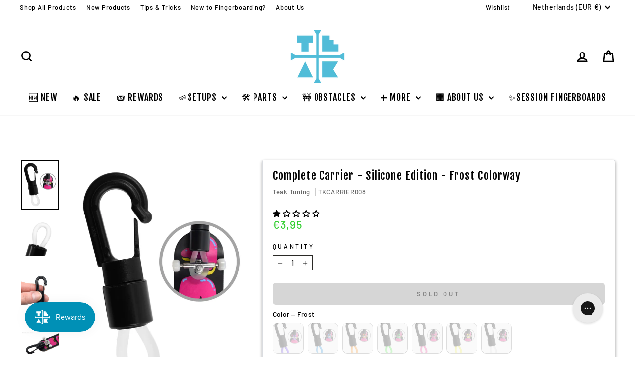

--- FILE ---
content_type: text/json
request_url: https://conf.config-security.com/model
body_size: 83
content:
{"title":"recommendation AI model (keras)","structure":"release_id=0x64:2f:63:2c:7d:72:29:27:49:33:4d:3a:39:5f:2a:6a:59:63:27:3b:5d:3a:5c:37:72:75:51:37:36;keras;5b8fhsj1j4hchh6446hfyumldwivy9gy5p79ep8efo2o6yh4v9j1qmkcqcrlpqbz96o8f23u","weights":"../weights/642f632c.h5","biases":"../biases/642f632c.h5"}